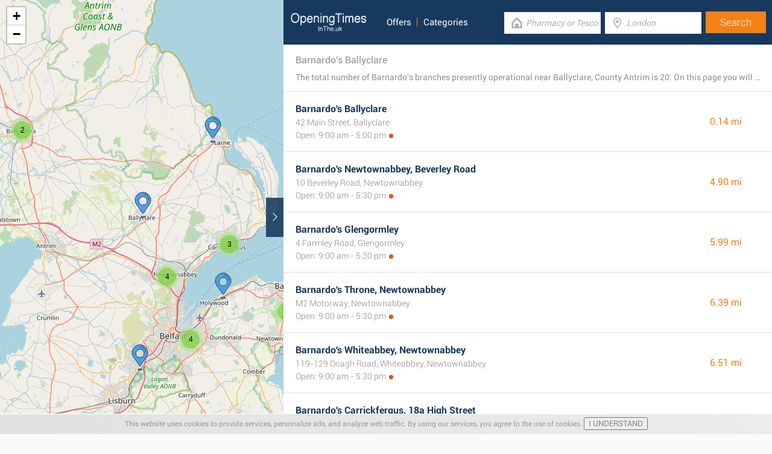

--- FILE ---
content_type: text/html; charset=UTF-8
request_url: https://www.openingtimesin.uk/retailers/barnardos/ballyclare
body_size: 2803
content:
<!DOCTYPE html><html lang="en_GB"><head><meta name="google-site-verification"content="uhog0AxHzTlQyqfEkr1wbw7KPvIl2Y_4QGzud9Xxjyo"/><meta name="msvalidate.01"content="7A8FB32C6D0255AF75EE091D5AB857F2"/><meta charset="UTF-8"/><title>Barnardo's Ballyclare - Store Locator & Opening Times</title><meta http-equiv="X-UA-Compatible"content="IE=edge"/><meta name="theme-color"content="#17385E"/><meta name="viewport"content="width=device-width, initial-scale=1"/><base href="https://www.openingtimesin.uk/"/><link rel="stylesheet"href="https://www.openingtimesin.uk/css/final.act.min.css?v=3"media="screen"/><link rel="stylesheet"href="https://www.openingtimesin.uk/css/final.add.css?v=12"media="screen"/><link rel="preload"as="image"shref="https://a.tile.openstreetmap.org/"/><link rel="preload"as="image"href="https://b.tile.openstreetmap.org/"/><link rel="preload"as="image"href="https://c.tile.openstreetmap.org/"/><link rel="next"href="https://www.openingtimesin.uk/retailers/barnardos/ballyclare?from=1"/><script src="https://www.openingtimesin.uk/js/cookiebar.min.js"async defer></script></head><body class="search-page search-page-roll"><input type="checkbox"class="display-none"id="change"/><input type="checkbox"class="display-none"id="search-input"/><div class="map-frame"><div id="map"></div></div><header class="main-header"><div class="row"><div class="span-large-10 span-medium-10 logo-section"><a class="main-logo"href="https://www.openingtimesin.uk/"><img src="images/logo_web_retail_uk.png"alt="Logo"height="36"width="130"/></a><div class="navbar"><ul><li><a href="https://www.openingtimesin.uk/offers/">Offers</a></li><li><a href="https://www.openingtimesin.uk/categories/">Categories</a></li></ul></div><div class="side-menu"><input type="checkbox"class="display-none"id="menu"/><label for="search-input"class="label-search"onclick><i class="tiecons tiecons-search-simple"></i></label><label for="menu"class="label-menu"onclick><i class="tiecons tiecons-menu-light"></i></label><ul class="mobile-menu"><li><a href="https://www.openingtimesin.uk/offers/">Offers</a></li><li><a href="https://www.openingtimesin.uk/categories/">Categories</a></li></ul></div></div><div class="span-large-14 span-medium-14 form-section"id="form-section"><form action="/"class="clearfix"><div class="input"><i class="tiecons tiecons-home-simple-door"></i><input type="text"name="q"value=""placeholder="Pharmacy or Tesco..."class="focusInput"/></div><div class="input"><i class="tiecons tiecons-mappoint"></i><input type="text"name="place"value=""id="place"placeholder="London"/></div><div class="input submit"><input type="submit"value="Search"/></div></form></div></div></header><section><label for="change"class="change"><i class="tiecons tiecons-arrow-simple-normal-right"></i></label><div class="row"><div class="search-what"><h1 class="like-p main-title">Barnardo's Ballyclare</h1><p class="small-p description">The total number of Barnardo's branches presently operational near Ballyclare, County Antrim is 20. On this page you will see the listing of all Barnardo's locations in the area. </p></div><div class="search-places"><div class="place"><h2><a href="https://www.openingtimesin.uk/barnardos-ballyclare"class="special">Barnardo's Ballyclare</a></h2><div class="like-strong long-address">42 Main Street, Ballyclare</div><span class="open-time closed">Open: 9:00 am - 5:00 pm</span><span class="distance">0.14 mi </span></div><div class="place"><h2><a href="https://www.openingtimesin.uk/barnardos-newtownabbey-beverley-road"class="special">Barnardo's Newtownabbey, Beverley Road</a></h2><div class="like-strong long-address">10 Beverley Road, Newtownabbey</div><span class="open-time closed">Open: 9:00 am - 5:30 pm</span><span class="distance">4.90 mi </span></div><div class="place"><h2><a href="https://www.openingtimesin.uk/barnardos-glengormley"class="special">Barnardo's Glengormley</a></h2><div class="like-strong long-address">4 Farmley Road, Glengormley</div><span class="open-time closed">Open: 9:00 am - 5:30 pm</span><span class="distance">5.99 mi </span></div><div class="place"><h2><a href="https://www.openingtimesin.uk/barnardos-throne-newtownabbey"class="special">Barnardo's Throne, Newtownabbey</a></h2><div class="like-strong long-address">M2 Motorway, Newtownabbey</div><span class="open-time closed">Open: 9:00 am - 5:30 pm</span><span class="distance">6.39 mi </span></div><div class="place"><h2><a href="https://www.openingtimesin.uk/barnardos-whiteabbey-newtownabbey"class="special">Barnardo's Whiteabbey, Newtownabbey</a></h2><div class="like-strong long-address">119-129 Doagh Road, Whiteabbey, Newtownabbey</div><span class="open-time closed">Open: 9:00 am - 5:30 pm</span><span class="distance">6.51 mi </span></div><div class="place"><h2><a href="https://www.openingtimesin.uk/barnardos-carrickfergus-18a-high-street"class="special">Barnardo's Carrickfergus, 18a High Street</a></h2><div class="like-strong long-address">18a High Street, Carrickfergus</div><span class="open-time closed">Open: 9:00 am - 5:00 pm</span><span class="distance">8.16 mi </span></div></div><div class="pagination"><a class="number-page active"href="https://www.openingtimesin.uk/retailers/barnardos/ballyclare">1</a><a class="number-page"href="https://www.openingtimesin.uk/retailers/barnardos/ballyclare?from=1">2</a><a class="number-page"href="https://www.openingtimesin.uk/retailers/barnardos/ballyclare?from=2">3</a><a class="number-page"href="https://www.openingtimesin.uk/retailers/barnardos/ballyclare?from=3">4</a><a class="next-page"href="https://www.openingtimesin.uk/retailers/barnardos/ballyclare?from=1"><i class="tiecons tiecons-arrow-simple-normal-right"></i></a></div><footer class="main-footer"><div class="container"><div class="row"><div class="span-medium-8"><div class="navbar navbar-left"><ul><li><a href="https://www.openingtimesin.uk/locations/">Places</a></li><li><a href="https://www.openingtimesin.uk/retailers/">Retailers</a></li><li><a href="https://www.openingtimesin.uk/offers/">Offers</a></li></ul></div></div><div class="span-medium-16"><div class="navbar navbar-right"><ul><li><a href="https://www.openingtimesin.uk/info/business"rel="nofollow">Add Business</a></li><li><a href="https://www.openingtimesin.uk/info/contact"rel="nofollow">Contact Us</a></li><li><a href="https://www.openingtimesin.uk/info/privacy-policy"rel="nofollow">Privacy &amp; Terms</a></li><li><a href="https://www.openingtimesin.uk/retail-news/">Retail News</a></li><li>Copyright &copy; 2015 </li></ul></div></div></div></div></footer></div></section><script> var clat = 54.7529144; var clng = -6.0015221; var markerShop = [[54.7514850,-5.9989240], [54.6889100,-5.9485700], [54.6697190,-5.9592880], [54.6649510,-5.9519250], [54.6737860,-5.9132010], [54.7158010,-5.8075000], [54.7152090,-5.8057840], [54.7216990,-5.7923000], [54.8504440,-5.8395450], [54.6453940,-5.8162920], [54.6002780,-5.9280900], [54.5955540,-5.8902480], [54.5834120,-5.8982580], [54.5891540,-5.8442860], [54.8652450,-6.2740190], [54.8695980,-6.2733000], [54.5509010,-6.0047820], [54.6419330,-5.6949180], [54.6484470,-5.6356510], [54.5963340,-5.6842230]]; var directShop = [['Barnardos Ballyclare','barnardos-ballyclare'], ['Barnardos Newtownabbey, Beverley Road','barnardos-newtownabbey-beverley-road'], ['Barnardos Glengormley','barnardos-glengormley'], ['Barnardos Throne, Newtownabbey','barnardos-throne-newtownabbey'], ['Barnardos Whiteabbey, Newtownabbey','barnardos-whiteabbey-newtownabbey'], ['Barnardos Carrickfergus, 18a High Street','barnardos-carrickfergus-18a-high-street'], ['Barnardos Carrickfergus, 31A High Street','barnardos-carrickfergus-31a-high-street'], ['Barnardos Carrickfergus, Victoria Road','barnardos-carrickfergus-victoria-road'], ['Barnardos Larne','barnardos-larne'], ['Barnardos Holywood','barnardos-holywood'], ['Barnardos Belfast, Bridge Street','barnardos-belfast-bridge-street'], ['Barnardos Connswater, Belfast','barnardos-connswater-belfast'], ['Barnardos Belfast, Cregagh Road','barnardos-belfast-cregagh-road'], ['Barnardos Belmont, Belfast','barnardos-belmont-belfast'], ['Barnardos Ballymena, Church Street','barnardos-ballymena-church-street'], ['Barnardos Ballymena, Broughshane Street','barnardos-ballymena-broughshane-street'], ['Barnardos Dunmurry, Belfast','barnardos-dunmurry-belfast'], ['Barnardos Bangor, Rathgael Road','barnardos-bangor-rathgael-road'], ['Barnardos Bangor, Ashbury Avenue','barnardos-bangor-ashbury-avenue'], ['Barnardos Newtownards','barnardos-newtownards']]; var mico ="https://www.openingtimesin.uk/images/map_pin.png";</script><script> var country ="UK";</script><script src="//pagead2.googlesyndication.com/pagead/js/adsbygoogle.js"></script><script> (adsbygoogle = window.adsbygoogle || []).push({ google_ad_client:"ca-pub-3115969629981933", enable_page_level_ads: true });</script><script defer src="https://www.googletagmanager.com/gtag/js?id=AW-848494169"></script><script> window.dataLayer = window.dataLayer || []; function gtag(){dataLayer.push(arguments);} gtag('js', new Date()); gtag('config', 'AW-848494169'); </script><script src="//cdnjs.cloudflare.com/ajax/libs/jquery/2.1.3/jquery.min.js"></script><link rel="stylesheet"href="https://www.openingtimesin.uk/css/mapLeaflet.min.css"/><link rel="stylesheet"href="https://www.openingtimesin.uk/css/mapLeafletMarkerCluster.min.css"/><script src="https://www.openingtimesin.uk/js/jquery.dotdotdot.min.js"async defer></script><script src="https://www.openingtimesin.uk/js/mapLeaflet.min.js"></script><script src="https://www.openingtimesin.uk/js/mapLeafletMarkerCluster.min.js"></script><script src="https://www.openingtimesin.uk/js/initMap.min.js"></script><script src="https://www.openingtimesin.uk/js/scrollSpy.min.js"async defer></script><script src="https://maps.googleapis.com/maps/api/js?key=AIzaSyAwijTcE96IIJKBmffhZBCgL0LCBTtJhao&libraries=places&callback=initAutocomplete"defer></script><script src="https://www.openingtimesin.uk/js/autocomplete.google.min.js"></script></body></html>

--- FILE ---
content_type: text/html; charset=utf-8
request_url: https://www.google.com/recaptcha/api2/aframe
body_size: 184
content:
<!DOCTYPE HTML><html><head><meta http-equiv="content-type" content="text/html; charset=UTF-8"></head><body><script nonce="BdVujGcZGgdmFsl7kB9Mkw">/** Anti-fraud and anti-abuse applications only. See google.com/recaptcha */ try{var clients={'sodar':'https://pagead2.googlesyndication.com/pagead/sodar?'};window.addEventListener("message",function(a){try{if(a.source===window.parent){var b=JSON.parse(a.data);var c=clients[b['id']];if(c){var d=document.createElement('img');d.src=c+b['params']+'&rc='+(localStorage.getItem("rc::a")?sessionStorage.getItem("rc::b"):"");window.document.body.appendChild(d);sessionStorage.setItem("rc::e",parseInt(sessionStorage.getItem("rc::e")||0)+1);localStorage.setItem("rc::h",'1769903346445');}}}catch(b){}});window.parent.postMessage("_grecaptcha_ready", "*");}catch(b){}</script></body></html>